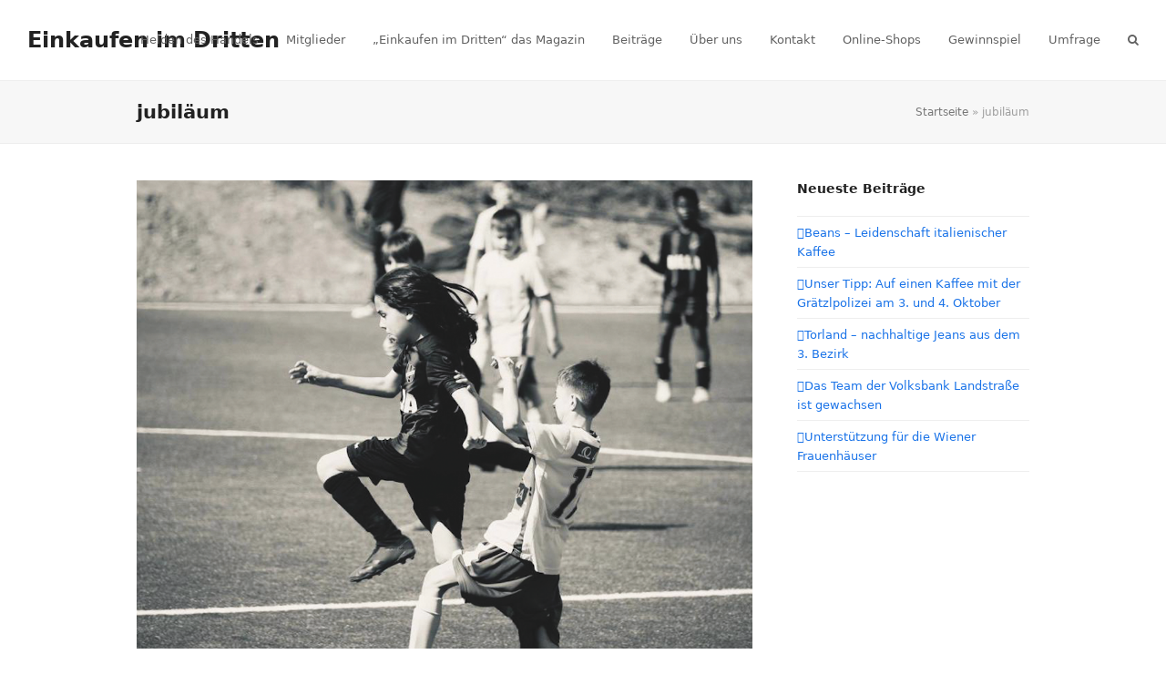

--- FILE ---
content_type: text/html; charset=UTF-8
request_url: https://einkaufenimdritten.at/tag/jubilaeum/
body_size: 6700
content:
<!DOCTYPE html>
<html lang="de-DE" class="wpex-color-scheme-default">
<head>
<meta charset="UTF-8">
<link rel="profile" href="http://gmpg.org/xfn/11">
<!-- Google Analytics Universal --><script>window.ga=window.ga||function(){(ga.q=ga.q||[]).push(arguments)};ga.l=+new Date;ga('create', 'UA-60304371-1', 'auto');ga('send', 'pageview');ga('set', 'anonymizeIp', true);</script><script async src='https://www.google-analytics.com/analytics.js'></script><meta name='robots' content='index, follow, max-image-preview:large, max-snippet:-1, max-video-preview:-1' />
<meta name="generator" content="Total WordPress Theme v5.12">
<meta name="viewport" content="width=device-width, initial-scale=1">

	<!-- This site is optimized with the Yoast SEO plugin v22.4 - https://yoast.com/wordpress/plugins/seo/ -->
	<title>jubiläum Archive | Einkaufen im Dritten</title>
	<link rel="canonical" href="https://einkaufenimdritten.at/tag/jubilaeum/" />
	<meta property="og:locale" content="de_DE" />
	<meta property="og:type" content="article" />
	<meta property="og:title" content="jubiläum Archive | Einkaufen im Dritten" />
	<meta property="og:url" content="https://einkaufenimdritten.at/tag/jubilaeum/" />
	<meta property="og:site_name" content="Einkaufen im Dritten" />
	<meta name="twitter:card" content="summary_large_image" />
	<meta name="twitter:site" content="@im3ten" />
	<script type="application/ld+json" class="yoast-schema-graph">{"@context":"https://schema.org","@graph":[{"@type":"CollectionPage","@id":"https://einkaufenimdritten.at/tag/jubilaeum/","url":"https://einkaufenimdritten.at/tag/jubilaeum/","name":"jubiläum Archive | Einkaufen im Dritten","isPartOf":{"@id":"https://einkaufenimdritten.at/#website"},"primaryImageOfPage":{"@id":"https://einkaufenimdritten.at/tag/jubilaeum/#primaryimage"},"image":{"@id":"https://einkaufenimdritten.at/tag/jubilaeum/#primaryimage"},"thumbnailUrl":"https://einkaufenimdritten.at/wp-content/uploads/Bildschirmfoto-2022-05-03-um-13.35.07.png","breadcrumb":{"@id":"https://einkaufenimdritten.at/tag/jubilaeum/#breadcrumb"},"inLanguage":"de-DE"},{"@type":"ImageObject","inLanguage":"de-DE","@id":"https://einkaufenimdritten.at/tag/jubilaeum/#primaryimage","url":"https://einkaufenimdritten.at/wp-content/uploads/Bildschirmfoto-2022-05-03-um-13.35.07.png","contentUrl":"https://einkaufenimdritten.at/wp-content/uploads/Bildschirmfoto-2022-05-03-um-13.35.07.png","width":1067,"height":811},{"@type":"BreadcrumbList","@id":"https://einkaufenimdritten.at/tag/jubilaeum/#breadcrumb","itemListElement":[{"@type":"ListItem","position":1,"name":"Startseite","item":"https://einkaufenimdritten.at/"},{"@type":"ListItem","position":2,"name":"jubiläum"}]},{"@type":"WebSite","@id":"https://einkaufenimdritten.at/#website","url":"https://einkaufenimdritten.at/","name":"LH3.at","description":"","publisher":{"@id":"https://einkaufenimdritten.at/#organization"},"potentialAction":[{"@type":"SearchAction","target":{"@type":"EntryPoint","urlTemplate":"https://einkaufenimdritten.at/?s={search_term_string}"},"query-input":"required name=search_term_string"}],"inLanguage":"de-DE"},{"@type":"Organization","@id":"https://einkaufenimdritten.at/#organization","name":"LH3.at","url":"https://einkaufenimdritten.at/","logo":{"@type":"ImageObject","inLanguage":"de-DE","@id":"https://einkaufenimdritten.at/#/schema/logo/image/","url":"https://einkaufenimdritten.at/wp-content/uploads/Arbeitsdoc_Logo_LH3_quad.jpg","contentUrl":"https://einkaufenimdritten.at/wp-content/uploads/Arbeitsdoc_Logo_LH3_quad.jpg","width":422,"height":422,"caption":"LH3.at"},"image":{"@id":"https://einkaufenimdritten.at/#/schema/logo/image/"},"sameAs":["https://www.facebook.com/landstrasse/","https://twitter.com/im3ten"]}]}</script>
	<!-- / Yoast SEO plugin. -->


<link rel="alternate" type="application/rss+xml" title="Einkaufen im Dritten &raquo; Feed" href="https://einkaufenimdritten.at/feed/" />
<link rel="alternate" type="application/rss+xml" title="Einkaufen im Dritten &raquo; Kommentar-Feed" href="https://einkaufenimdritten.at/comments/feed/" />
<link rel="alternate" type="application/rss+xml" title="Einkaufen im Dritten &raquo; jubiläum Schlagwort-Feed" href="https://einkaufenimdritten.at/tag/jubilaeum/feed/" />
<link rel="preload" href="https://einkaufenimdritten.at/wp-content/themes/Total/assets/lib/ticons/fonts/ticons.woff2" type="font/woff2" as="font" crossorigin><link rel='stylesheet' id='js_composer_front-css' href='https://einkaufenimdritten.at/wp-content/plugins/js_composer/assets/css/js_composer.min.css?ver=7.6' media='all' />
<link rel='stylesheet' id='parent-style-css' href='https://einkaufenimdritten.at/wp-content/themes/Total/style.css?ver=5.12' media='all' />
<link rel='stylesheet' id='wpex-style-css' href='https://einkaufenimdritten.at/wp-content/themes/total-child-theme/style.css?ver=5.12' media='all' />
<link rel='stylesheet' id='wpex-mobile-menu-breakpoint-max-css' href='https://einkaufenimdritten.at/wp-content/themes/Total/assets/css/wpex-mobile-menu-breakpoint-max.css?ver=5.12' media='only screen and (max-width:959px)' />
<link rel='stylesheet' id='wpex-mobile-menu-breakpoint-min-css' href='https://einkaufenimdritten.at/wp-content/themes/Total/assets/css/wpex-mobile-menu-breakpoint-min.css?ver=5.12' media='only screen and (min-width:960px)' />
<link rel='stylesheet' id='wpex-wpbakery-css' href='https://einkaufenimdritten.at/wp-content/themes/Total/assets/css/frontend/wpbakery.css?ver=5.12' media='all' />
<link rel='stylesheet' id='ticons-css' href='https://einkaufenimdritten.at/wp-content/themes/Total/assets/lib/ticons/css/ticons.min.css?ver=1.0.1' media='all' />
<link rel='stylesheet' id='vcex-shortcodes-css' href='https://einkaufenimdritten.at/wp-content/themes/Total/assets/css/vcex-shortcodes.css?ver=5.12' media='all' />
<script></script><link rel="https://api.w.org/" href="https://einkaufenimdritten.at/wp-json/" /><link rel="alternate" type="application/json" href="https://einkaufenimdritten.at/wp-json/wp/v2/tags/889" /><link rel="EditURI" type="application/rsd+xml" title="RSD" href="https://einkaufenimdritten.at/xmlrpc.php?rsd" />
<meta name="generator" content="WordPress 6.5.3" />
<noscript><style>body:not(.content-full-screen) .wpex-vc-row-stretched[data-vc-full-width-init="false"]{visibility:visible;}</style></noscript><noscript><style> .wpb_animate_when_almost_visible { opacity: 1; }</style></noscript><style data-type="wpex-css" id="wpex-css">/*CUSTOMIZER STYLING*/:root{--wpex-vc-column-inner-margin-bottom:40px}</style></head>

<body class="archive tag tag-jubilaeum tag-889 wp-embed-responsive wpex-theme wpex-responsive full-width-main-layout no-composer wpex-live-site wpex-has-primary-bottom-spacing site-full-width content-right-sidebar has-sidebar sidebar-widget-icons hasnt-overlay-header wpex-mobile-toggle-menu-icon_buttons has-mobile-menu wpex-no-js wpb-js-composer js-comp-ver-7.6 vc_responsive">

	
<a href="#content" class="skip-to-content wpex-absolute wpex-opacity-0 wpex-no-underline">Skip to content</a>

	
	<span data-ls_id="#site_top" tabindex="-1"></span>
	<div id="outer-wrap" class="wpex-overflow-clip">

		
		<div id="wrap" class="wpex-clr">

			

	<header id="site-header" class="header-one header-full-width fixed-scroll wpex-z-99 has-sticky-dropshadow dyn-styles wpex-print-hidden wpex-relative wpex-clr">

		
		<div id="site-header-inner" class="header-one-inner header-padding container wpex-relative wpex-h-100 wpex-py-30 wpex-clr">
<div id="site-logo" class="site-branding header-one-logo logo-padding wpex-table">
	<div id="site-logo-inner" class="wpex-table-cell wpex-align-middle wpex-clr"><a id="site-logo-link" href="https://einkaufenimdritten.at/" rel="home" class="site-logo-text">Einkaufen im Dritten</a></div>

</div>

<div id="site-navigation-wrap" class="navbar-style-one navbar-fixed-height navbar-fixed-line-height wpex-dropdowns-caret wpex-stretch-megamenus hide-at-mm-breakpoint wpex-clr wpex-print-hidden">
	<nav id="site-navigation" class="navigation main-navigation main-navigation-one wpex-clr" aria-label="Main menu"><ul id="menu-hauptmenue" class="main-navigation-ul dropdown-menu wpex-dropdown-menu wpex-dropdown-menu--onhover"><li id="menu-item-1279" class="menu-item menu-item-type-post_type menu-item-object-page menu-item-1279"><a href="https://einkaufenimdritten.at/helden-des-handels/"><span class="link-inner">Helden des Handels</span></a></li>
<li id="menu-item-126" class="menu-item menu-item-type-post_type menu-item-object-page menu-item-126"><a href="https://einkaufenimdritten.at/mitglieder/"><span class="link-inner">Mitglieder</span></a></li>
<li id="menu-item-82" class="menu-item menu-item-type-post_type menu-item-object-page menu-item-82"><a href="https://einkaufenimdritten.at/magazin/"><span class="link-inner">&#8222;Einkaufen im Dritten&#8220; das Magazin</span></a></li>
<li id="menu-item-2033" class="menu-item menu-item-type-post_type menu-item-object-page menu-item-2033"><a href="https://einkaufenimdritten.at/beitraege/"><span class="link-inner">Beiträge</span></a></li>
<li id="menu-item-130" class="menu-item menu-item-type-post_type menu-item-object-page menu-item-130"><a href="https://einkaufenimdritten.at/ueber-uns-landstrasser-kaufleute/"><span class="link-inner">Über uns</span></a></li>
<li id="menu-item-131" class="menu-item menu-item-type-post_type menu-item-object-page menu-item-131"><a href="https://einkaufenimdritten.at/kontakt/"><span class="link-inner">Kontakt</span></a></li>
<li id="menu-item-1713" class="menu-item menu-item-type-post_type menu-item-object-page menu-item-1713"><a href="https://einkaufenimdritten.at/online-shops/"><span class="link-inner">Online-Shops</span></a></li>
<li id="menu-item-1980" class="menu-item menu-item-type-post_type menu-item-object-page menu-item-1980"><a href="https://einkaufenimdritten.at/gewinnspiel/"><span class="link-inner">Gewinnspiel</span></a></li>
<li id="menu-item-3261" class="menu-item menu-item-type-post_type menu-item-object-page menu-item-3261"><a href="https://einkaufenimdritten.at/umfrage/"><span class="link-inner">Umfrage</span></a></li>
<li class="search-toggle-li menu-item wpex-menu-extra no-icon-margin"><a href="#" class="site-search-toggle search-dropdown-toggle" role="button" aria-expanded="false" aria-controls="searchform-dropdown" aria-label="Suche"><span class="link-inner"><span class="wpex-menu-search-text wpex-hidden">Suche</span><span class="wpex-menu-search-icon ticon ticon-search" aria-hidden="true"></span></span></a></li></ul></nav>
</div>


<div id="mobile-menu" class="wpex-mobile-menu-toggle show-at-mm-breakpoint wpex-flex wpex-items-center wpex-absolute wpex-top-50 -wpex-translate-y-50 wpex-right-0">
	<div class="wpex-inline-flex wpex-items-center">
						<a href="#" class="mobile-menu-toggle" role="button" aria-label="Toggle mobile menu" aria-expanded="false"><span class="mobile-menu-toggle__icon wpex-flex"><span class="wpex-hamburger-icon wpex-hamburger-icon--inactive wpex-hamburger-icon--animate" aria-hidden="true"><span></span></span></span></a>			</div>
</div>
<div id="searchform-dropdown" data-placeholder="Suche" data-disable-autocomplete="true" class="header-searchform-wrap header-drop-widget header-drop-widget--colored-top-border wpex-invisible wpex-opacity-0 wpex-absolute wpex-transition-all wpex-duration-200 wpex-translate-Z-0 wpex-text-initial wpex-z-10000 wpex-top-100 wpex-right-0 wpex-surface-1 wpex-text-2 wpex-p-15">
	
<form role="search" method="get" class="searchform wpex-relative" action="https://einkaufenimdritten.at/">
	<label class="searchform-label wpex-text-current wpex-block wpex-m-0 wpex-p-0">
		<span class="screen-reader-text">Suche</span>
		<input type="search" class="searchform-input field" name="s" placeholder="Suche">
	</label>
			<button type="submit" class="searchform-submit"><span class="ticon ticon-search" aria-hidden="true"></span><span class="screen-reader-text">Senden</span></button>
</form>
</div>
</div>

		
	</header>



			
			<main id="main" class="site-main wpex-clr">

				
<header class="page-header has-aside default-page-header wpex-relative wpex-mb-40 wpex-surface-2 wpex-py-20 wpex-border-t wpex-border-b wpex-border-solid wpex-border-surface-3 wpex-text-2 wpex-supports-mods">

	
	<div class="page-header-inner container wpex-md-flex wpex-md-flex-wrap wpex-md-items-center wpex-md-justify-between">
<div class="page-header-content wpex-md-mr-15">

<h1 class="page-header-title wpex-block wpex-m-0 wpex-text-2xl">

	<span>jubiläum</span>

</h1>

</div>
<div class="page-header-aside wpex-md-text-right"><nav class="site-breadcrumbs position-page_header_aside wpex-text-4 wpex-text-sm" aria-label="You are here:"><span class="breadcrumb-trail wpex-clr"><span><span><a href="https://einkaufenimdritten.at/">Startseite</a></span> &raquo; <span class="breadcrumb_last" aria-current="page">jubiläum</span></span></span></nav></div></div>

	
</header>


	<div id="content-wrap" class="container wpex-clr">

		
		<div id="primary" class="content-area wpex-clr">

			
			<div id="content" class="site-content wpex-clr">

				
				
<div id="blog-entries" class="entries wpex-clr">
<article id="post-3391" class="blog-entry large-image-entry-style wpex-relative wpex-clr post-3391 post type-post status-publish format-standard has-post-thumbnail hentry category-allgemein category-news-aus-1030-wien tag-fussball tag-jubilaeum tag-lac entry has-media">

	
		<div class="blog-entry-inner entry-inner wpex-last-mb-0 wpex-clr">
	<div class="blog-entry-media entry-media wpex-mb-20">

	<a href="https://einkaufenimdritten.at/lac-feiert-110-jahre/" title="Jubiläum mit Fußball und Musik: LAC feiert 110 Jahre!" class="blog-entry-media-link">
		<img width="1067" height="811" src="https://einkaufenimdritten.at/wp-content/uploads/Bildschirmfoto-2022-05-03-um-13.35.07.png" class="blog-entry-media-img wpex-align-middle" alt="" loading="lazy" decoding="async" srcset="https://einkaufenimdritten.at/wp-content/uploads/Bildschirmfoto-2022-05-03-um-13.35.07.png 1067w, https://einkaufenimdritten.at/wp-content/uploads/Bildschirmfoto-2022-05-03-um-13.35.07-300x228.png 300w, https://einkaufenimdritten.at/wp-content/uploads/Bildschirmfoto-2022-05-03-um-13.35.07-1024x778.png 1024w" sizes="(max-width: 1067px) 100vw, 1067px" />					</a>

	
</div>


<header class="blog-entry-header entry-header wpex-mb-10">
		<h2 class="blog-entry-title entry-title wpex-text-3xl"><a href="https://einkaufenimdritten.at/lac-feiert-110-jahre/">Jubiläum mit Fußball und Musik: LAC feiert 110 Jahre!</a></h2>
</header>
<ul class="blog-entry-meta entry-meta meta wpex-text-sm wpex-text-3 wpex-last-mr-0 wpex-mb-20">    <li class="meta-date"><span class="meta-icon ticon ticon-clock-o" aria-hidden="true"></span><time class="updated" datetime="2022-05-12">12. Mai 2022</time></li>
	<li class="meta-author"><span class="meta-icon ticon ticon-user-o" aria-hidden="true"></span><span class="vcard author"><span class="fn"><a href="https://einkaufenimdritten.at/author/sandrab/" title="Beiträge von sandrab" rel="author">sandrab</a></span></span></li>
<li class="meta-category"><span class="meta-icon ticon ticon-folder-o" aria-hidden="true"></span><span><a class="term-1" href="https://einkaufenimdritten.at/category/allgemein/">Allgemein</a>, <a class="term-5" href="https://einkaufenimdritten.at/category/news-aus-1030-wien/">NEWS aus 1030 Wien</a></span></li></ul>

<div class="blog-entry-excerpt entry-excerpt wpex-my-20 wpex-last-mb-0 wpex-clr">

	<p>So feiert ein Land­straßer Traditions­verein: Am 26. Mai wird das 110-jährige Jubiläum des LAC Inter nachgeholt. Los geht die Party mit Fußball und Live-Musik ab 14.30&nbsp;Uhr (Einlass 13 Uhr) auf dem LAC-Platz (Baumgasse 87). Den sport­lichen Teil der ­Jubiläumsfeier bestreiten&hellip;</p>
</div>

<div class="blog-entry-readmore entry-readmore-wrap wpex-my-20 wpex-clr"><a href="https://einkaufenimdritten.at/lac-feiert-110-jahre/" aria-label="Mehr Lesen about Jubiläum mit Fußball und Musik: LAC feiert 110 Jahre!" class="theme-button">Mehr Lesen</a></div></div>

		<div class="entry-divider wpex-divider wpex-my-40"></div>
	
</article>

<article id="post-3018" class="blog-entry large-image-entry-style wpex-relative wpex-clr post-3018 post type-post status-publish format-standard has-post-thumbnail hentry category-allgemein category-news-aus-1030-wien tag-eroeffnung tag-jubilaeum tag-vhs-landstrasse entry has-media">

	
		<div class="blog-entry-inner entry-inner wpex-last-mb-0 wpex-clr">
	<div class="blog-entry-media entry-media wpex-mb-20">

	<a href="https://einkaufenimdritten.at/vhs-feiert-25-jahre/" title="VHS feiert 25 Jahre!" class="blog-entry-media-link">
		<img width="952" height="934" src="https://einkaufenimdritten.at/wp-content/uploads/03_VHS.jpg" class="blog-entry-media-img wpex-align-middle" alt="" loading="lazy" decoding="async" srcset="https://einkaufenimdritten.at/wp-content/uploads/03_VHS.jpg 952w, https://einkaufenimdritten.at/wp-content/uploads/03_VHS-300x294.jpg 300w" sizes="(max-width: 952px) 100vw, 952px" />					</a>

	
</div>


<header class="blog-entry-header entry-header wpex-mb-10">
		<h2 class="blog-entry-title entry-title wpex-text-3xl"><a href="https://einkaufenimdritten.at/vhs-feiert-25-jahre/">VHS feiert 25 Jahre!</a></h2>
</header>
<ul class="blog-entry-meta entry-meta meta wpex-text-sm wpex-text-3 wpex-last-mr-0 wpex-mb-20">    <li class="meta-date"><span class="meta-icon ticon ticon-clock-o" aria-hidden="true"></span><time class="updated" datetime="2021-09-13">13. September 2021</time></li>
	<li class="meta-author"><span class="meta-icon ticon ticon-user-o" aria-hidden="true"></span><span class="vcard author"><span class="fn"><a href="https://einkaufenimdritten.at/author/sandrab/" title="Beiträge von sandrab" rel="author">sandrab</a></span></span></li>
<li class="meta-category"><span class="meta-icon ticon ticon-folder-o" aria-hidden="true"></span><span><a class="term-1" href="https://einkaufenimdritten.at/category/allgemein/">Allgemein</a>, <a class="term-5" href="https://einkaufenimdritten.at/category/news-aus-1030-wien/">NEWS aus 1030 Wien</a></span></li></ul>

<div class="blog-entry-excerpt entry-excerpt wpex-my-20 wpex-last-mb-0 wpex-clr">

	<p>Am 21. September (18.30 Uhr) lädt die VHS Landstraße zur Eröffnung der Jubiläums-Ausstellung „#LebenLernenLachen“. Der Eintritt ist frei! Feier-Stimmung in der VHS Landstraße: Anlässlich des „ersten Vierteljahrhunderts als Bildungsnahversorgerin im 3.Bezirk“ zeigt die Volkshochschule in der Hainburger Straße 29 die&hellip;</p>
</div>

<div class="blog-entry-readmore entry-readmore-wrap wpex-my-20 wpex-clr"><a href="https://einkaufenimdritten.at/vhs-feiert-25-jahre/" aria-label="Mehr Lesen about VHS feiert 25 Jahre!" class="theme-button">Mehr Lesen</a></div></div>

		<div class="entry-divider wpex-divider wpex-my-40"></div>
	
</article>

</div>
				
			</div>

		
		</div>

		
<aside id="sidebar" class="sidebar-primary sidebar-container wpex-print-hidden">

	
	<div id="sidebar-inner" class="sidebar-container-inner wpex-mb-40">
		<div id="recent-posts-2" class="wpex-bordered-list sidebar-box widget widget_recent_entries wpex-mb-30 wpex-clr">
		<div class="widget-title wpex-heading wpex-text-md wpex-mb-20">Neueste Beiträge</div>
		<ul>
											<li>
					<a href="https://einkaufenimdritten.at/beans-leidenschaft-italienischer-kaffee/">Beans &#8211; Leidenschaft italienischer Kaffee</a>
									</li>
											<li>
					<a href="https://einkaufenimdritten.at/unser-tipp-auf-einen-kaffee-mit-der-graetzlpolizei-am-3-und-4-oktober/">Unser Tipp: Auf einen Kaffee mit der Grätzlpolizei am 3. und 4. Oktober</a>
									</li>
											<li>
					<a href="https://einkaufenimdritten.at/torland-nachhaltige-jeans-aus-dem-3-bezirk/">Torland &#8211; nachhaltige Jeans aus dem 3. Bezirk</a>
									</li>
											<li>
					<a href="https://einkaufenimdritten.at/das-team-der-volksbank-landstrasse-ist-gewachsen/">Das Team der Volksbank Landstraße ist gewachsen</a>
									</li>
											<li>
					<a href="https://einkaufenimdritten.at/unterstuetzung-fuer-die-wiener-frauenhaeuser/">Unterstützung für die Wiener Frauenhäuser</a>
									</li>
					</ul>

		</div></div>

	
</aside>


	</div>


			
		</main>

		
		


	
	    <footer id="footer" class="site-footer wpex-surface-dark wpex-print-hidden">

	        
	        <div id="footer-inner" class="site-footer-inner container wpex-pt-40 wpex-clr">
<div id="footer-widgets" class="wpex-row wpex-clr gap-30">

	
	
	
	
	
	
	
	
</div>
</div>

	        
	    </footer>

	




	<div id="footer-bottom" class="wpex-py-20 wpex-text-sm wpex-surface-dark wpex-bg-gray-900 wpex-text-center wpex-md-text-left wpex-print-hidden">

		
		<div id="footer-bottom-inner" class="container"><div class="footer-bottom-flex wpex-md-flex wpex-md-justify-between wpex-md-items-center">
<div id="copyright" class="wpex-last-mb-0">© <a href="https://einkaufenimdritten.at/">Einkaufen im Dritten 2020</a> </div>

<nav id="footer-bottom-menu" class="wpex-mt-10 wpex-md-mt-0" aria-label="Footer menu"><div class="menu-fusszeile-container"><ul id="menu-fusszeile" class="menu"><li id="menu-item-626" class="menu-item menu-item-type-post_type menu-item-object-page menu-item-home menu-item-626"><a href="https://einkaufenimdritten.at/">Startseite</a></li>
<li id="menu-item-1280" class="menu-item menu-item-type-post_type menu-item-object-page menu-item-1280"><a href="https://einkaufenimdritten.at/helden-des-handels/">Helden des Handels</a></li>
<li id="menu-item-128" class="menu-item menu-item-type-post_type menu-item-object-page menu-item-128"><a href="https://einkaufenimdritten.at/mitglieder/">Mitglieder</a></li>
<li id="menu-item-81" class="menu-item menu-item-type-post_type menu-item-object-page menu-item-81"><a href="https://einkaufenimdritten.at/magazin/">&#8222;Einkaufen im Dritten&#8220; das Magazin</a></li>
<li id="menu-item-127" class="menu-item menu-item-type-post_type menu-item-object-page menu-item-127"><a href="https://einkaufenimdritten.at/ueber-uns-landstrasser-kaufleute/">Über uns</a></li>
<li id="menu-item-957" class="menu-item menu-item-type-post_type menu-item-object-page menu-item-957"><a href="https://einkaufenimdritten.at/events/">Events</a></li>
<li id="menu-item-129" class="menu-item menu-item-type-post_type menu-item-object-page menu-item-129"><a href="https://einkaufenimdritten.at/kontakt/">Kontakt</a></li>
</ul></div></nav>
</div></div>

		
	</div>



	</div>

	
</div>


<div id="mobile-menu-alternative" class="wpex-hidden"><ul id="menu-hauptmenue-1" class="dropdown-menu"><li class="menu-item menu-item-type-post_type menu-item-object-page menu-item-1279"><a href="https://einkaufenimdritten.at/helden-des-handels/"><span class="link-inner">Helden des Handels</span></a></li>
<li class="menu-item menu-item-type-post_type menu-item-object-page menu-item-126"><a href="https://einkaufenimdritten.at/mitglieder/"><span class="link-inner">Mitglieder</span></a></li>
<li class="menu-item menu-item-type-post_type menu-item-object-page menu-item-82"><a href="https://einkaufenimdritten.at/magazin/"><span class="link-inner">&#8222;Einkaufen im Dritten&#8220; das Magazin</span></a></li>
<li class="menu-item menu-item-type-post_type menu-item-object-page menu-item-2033"><a href="https://einkaufenimdritten.at/beitraege/"><span class="link-inner">Beiträge</span></a></li>
<li class="menu-item menu-item-type-post_type menu-item-object-page menu-item-130"><a href="https://einkaufenimdritten.at/ueber-uns-landstrasser-kaufleute/"><span class="link-inner">Über uns</span></a></li>
<li class="menu-item menu-item-type-post_type menu-item-object-page menu-item-131"><a href="https://einkaufenimdritten.at/kontakt/"><span class="link-inner">Kontakt</span></a></li>
<li class="menu-item menu-item-type-post_type menu-item-object-page menu-item-1713"><a href="https://einkaufenimdritten.at/online-shops/"><span class="link-inner">Online-Shops</span></a></li>
<li class="menu-item menu-item-type-post_type menu-item-object-page menu-item-1980"><a href="https://einkaufenimdritten.at/gewinnspiel/"><span class="link-inner">Gewinnspiel</span></a></li>
<li class="menu-item menu-item-type-post_type menu-item-object-page menu-item-3261"><a href="https://einkaufenimdritten.at/umfrage/"><span class="link-inner">Umfrage</span></a></li>
</ul></div>



<a href="#outer-wrap" id="site-scroll-top" class="wpex-flex wpex-items-center wpex-justify-center wpex-fixed wpex-rounded-full wpex-text-center wpex-box-content wpex-transition-all wpex-duration-200 wpex-bottom-0 wpex-right-0 wpex-mr-25 wpex-mb-25 wpex-no-underline wpex-print-hidden wpex-surface-2 wpex-text-4 wpex-hover-bg-accent wpex-invisible wpex-opacity-0" data-scroll-speed="1000" data-scroll-offset="100"><span class="ticon ticon-chevron-up" aria-hidden="true"></span><span class="screen-reader-text">An den Anfang scrollen</span></a>


<div id="mobile-menu-search" class="wpex-hidden">
		<form method="get" action="https://einkaufenimdritten.at/" class="mobile-menu-searchform">
		<label class="wpex-text-current">
			<span class="screen-reader-text">Suche</span>
			<input type="search" name="s" autocomplete="off" placeholder="Suche">
								</label>
		<button type="submit" class="searchform-submit theme-button"><span class="ticon ticon-search" aria-hidden="true"></span><span class="screen-reader-text">Senden</span></button>
	</form>
</div>

<div class="wpex-sidr-overlay wpex-fixed wpex-inset-0 wpex-hidden wpex-z-9999 wpex-bg-black wpex-opacity-60"></div>

<script id="wpex-core-js-extra">
var wpex_theme_params = {"menuWidgetAccordion":"1","mobileMenuBreakpoint":"959","i18n":{"openSubmenu":"Open submenu of %s","closeSubmenu":"Close submenu of %s"},"stickyHeaderStyle":"standard","hasStickyMobileHeader":"","stickyHeaderBreakPoint":"960","selectArrowIcon":"<span class=\"wpex-select-arrow__icon ticon ticon-angle-down\" aria-hidden=\"true\"><\/span>","customSelects":".widget_categories form,.widget_archive select,.vcex-form-shortcode select","scrollToHash":"1","localScrollFindLinks":"1","localScrollHighlight":"1","localScrollUpdateHash":"","scrollToHashTimeout":"500","localScrollTargets":"li.local-scroll a, a.local-scroll, .local-scroll-link, .local-scroll-link > a","localScrollSpeed":"1000","scrollToBehavior":"smooth","mobileMenuOpenSubmenuIcon":"<span class=\"wpex-open-submenu__icon wpex-transition-all wpex-duration-300 ticon ticon-angle-down\" aria-hidden=\"true\"><\/span>"};
</script>
<script src="https://einkaufenimdritten.at/wp-content/themes/Total/assets/js/frontend/core.min.js?ver=5.12" id="wpex-core-js"></script>
<script id="wpex-mobile-menu-sidr-js-extra">
var wpex_mobile_menu_sidr_params = {"source":"#mobile-menu-alternative, #mobile-menu-search","side":"right","dark_surface":"1","displace":"","aria_label":"Mobile menu","aria_label_close":"Close mobile menu","class":["wpex-mobile-menu"],"speed":"300"};
</script>
<script src="https://einkaufenimdritten.at/wp-content/themes/Total/assets/js/frontend/mobile-menu/sidr.min.js?ver=5.12" id="wpex-mobile-menu-sidr-js"></script>
<script></script>
</body>
</html>
<!--
Performance optimized by W3 Total Cache. Learn more: https://www.boldgrid.com/w3-total-cache/

Page Caching using Disk: Enhanced 

Served from: einkaufenimdritten.at @ 2024-05-08 02:11:52 by W3 Total Cache
-->